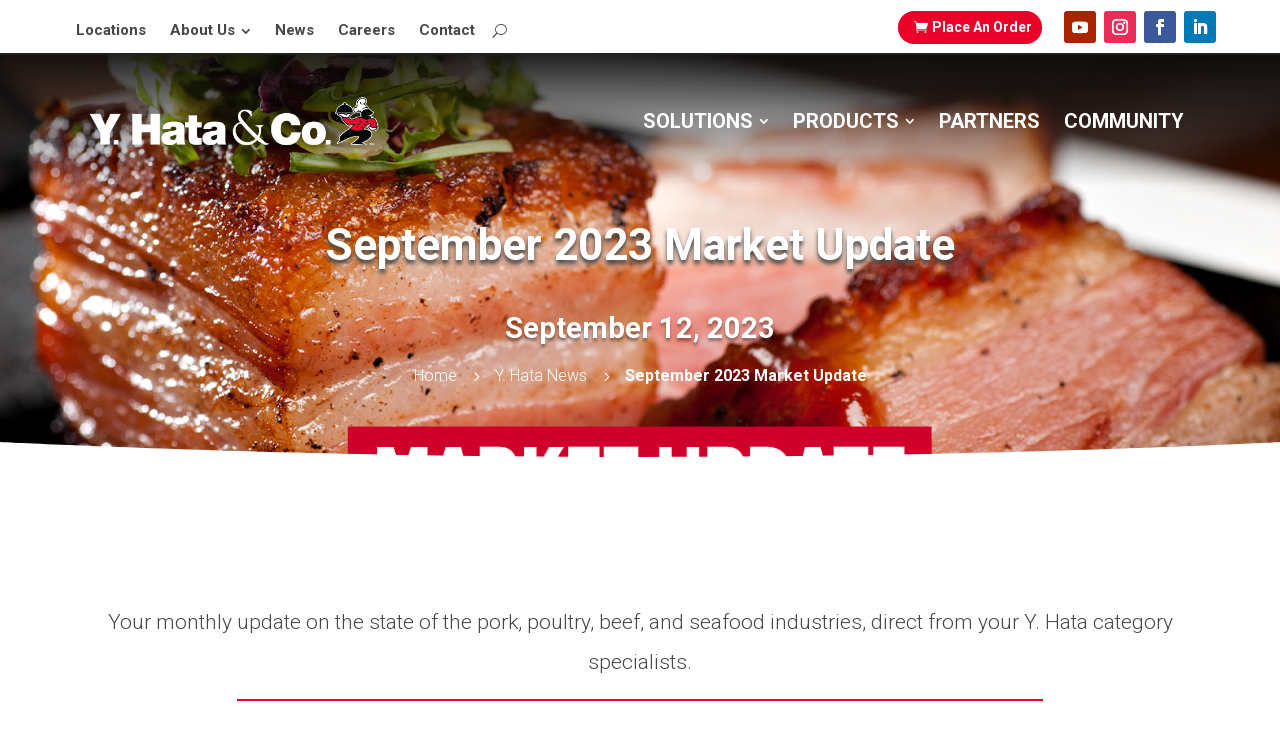

--- FILE ---
content_type: text/css
request_url: https://www.yhata.com/wp-content/themes/divi-child/style.css?ver=4.27.4
body_size: 106
content:
/*
 Theme Name:     Y. Hata Theme
 Description:    Child Of Divi Theme
 Author:         Y. Hata Marketing Dept.
 Author URI:     https://www.yhata.com
 Template:       Divi
 Version:        1.0.0
*/
 
 
/* =Theme customization starts here
------------------------------------------------------- */

--- FILE ---
content_type: text/css
request_url: https://www.yhata.com/wp-content/et-cache/55709/et-core-unified-55709.min.css?ver=1757148850
body_size: 61
content:
body{font-weight:300}#top-header .container{font-weight:300}#et-top-navigation{font-weight:300}@media print{.yhmobilefix{display:none}}